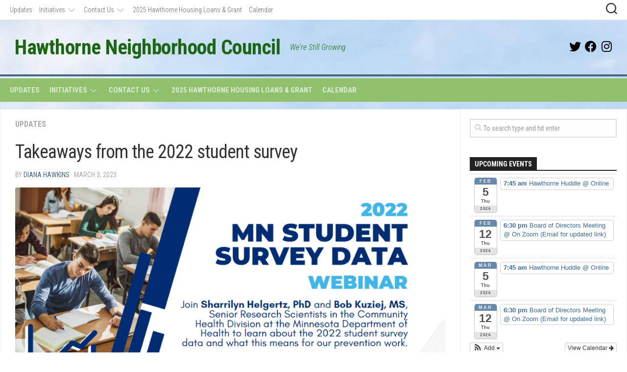

--- FILE ---
content_type: text/html; charset=UTF-8
request_url: https://hawthorneneighborhoodcouncil.org/2023/03/takeaways-from-the-2022-student-survey/
body_size: 14861
content:
<!DOCTYPE html> 
<html class="no-js" lang="en-US">

<head>
	<meta charset="UTF-8">
	<meta name="viewport" content="width=device-width, initial-scale=1.0">
	<link rel="profile" href="https://gmpg.org/xfn/11">
		
	<title>Takeaways from the 2022 student survey &#8211; Hawthorne Neighborhood Council</title>
<meta name='robots' content='max-image-preview:large' />
<script>document.documentElement.className = document.documentElement.className.replace("no-js","js");</script>
<link rel='dns-prefetch' href='//fonts.googleapis.com' />
<link rel="alternate" type="application/rss+xml" title="Hawthorne Neighborhood Council &raquo; Feed" href="https://hawthorneneighborhoodcouncil.org/feed/" />
<link rel="alternate" type="application/rss+xml" title="Hawthorne Neighborhood Council &raquo; Comments Feed" href="https://hawthorneneighborhoodcouncil.org/comments/feed/" />
<link rel="alternate" title="oEmbed (JSON)" type="application/json+oembed" href="https://hawthorneneighborhoodcouncil.org/wp-json/oembed/1.0/embed?url=https%3A%2F%2Fhawthorneneighborhoodcouncil.org%2F2023%2F03%2Ftakeaways-from-the-2022-student-survey%2F" />
<link rel="alternate" title="oEmbed (XML)" type="text/xml+oembed" href="https://hawthorneneighborhoodcouncil.org/wp-json/oembed/1.0/embed?url=https%3A%2F%2Fhawthorneneighborhoodcouncil.org%2F2023%2F03%2Ftakeaways-from-the-2022-student-survey%2F&#038;format=xml" />
<style id='wp-img-auto-sizes-contain-inline-css' type='text/css'>
img:is([sizes=auto i],[sizes^="auto," i]){contain-intrinsic-size:3000px 1500px}
/*# sourceURL=wp-img-auto-sizes-contain-inline-css */
</style>
<link rel='stylesheet' id='ai1ec_style-css' href='//hawthorneneighborhoodcouncil.org/wp-content/plugins/all-in-one-event-calendar/cache/bfb35c5b_ai1ec_parsed_css.css?ver=3.0.0' type='text/css' media='all' />
<style id='wp-emoji-styles-inline-css' type='text/css'>

	img.wp-smiley, img.emoji {
		display: inline !important;
		border: none !important;
		box-shadow: none !important;
		height: 1em !important;
		width: 1em !important;
		margin: 0 0.07em !important;
		vertical-align: -0.1em !important;
		background: none !important;
		padding: 0 !important;
	}
/*# sourceURL=wp-emoji-styles-inline-css */
</style>
<link rel='stylesheet' id='wp-block-library-css' href='https://hawthorneneighborhoodcouncil.org/wp-includes/css/dist/block-library/style.min.css?ver=6.9' type='text/css' media='all' />
<style id='wp-block-image-inline-css' type='text/css'>
.wp-block-image>a,.wp-block-image>figure>a{display:inline-block}.wp-block-image img{box-sizing:border-box;height:auto;max-width:100%;vertical-align:bottom}@media not (prefers-reduced-motion){.wp-block-image img.hide{visibility:hidden}.wp-block-image img.show{animation:show-content-image .4s}}.wp-block-image[style*=border-radius] img,.wp-block-image[style*=border-radius]>a{border-radius:inherit}.wp-block-image.has-custom-border img{box-sizing:border-box}.wp-block-image.aligncenter{text-align:center}.wp-block-image.alignfull>a,.wp-block-image.alignwide>a{width:100%}.wp-block-image.alignfull img,.wp-block-image.alignwide img{height:auto;width:100%}.wp-block-image .aligncenter,.wp-block-image .alignleft,.wp-block-image .alignright,.wp-block-image.aligncenter,.wp-block-image.alignleft,.wp-block-image.alignright{display:table}.wp-block-image .aligncenter>figcaption,.wp-block-image .alignleft>figcaption,.wp-block-image .alignright>figcaption,.wp-block-image.aligncenter>figcaption,.wp-block-image.alignleft>figcaption,.wp-block-image.alignright>figcaption{caption-side:bottom;display:table-caption}.wp-block-image .alignleft{float:left;margin:.5em 1em .5em 0}.wp-block-image .alignright{float:right;margin:.5em 0 .5em 1em}.wp-block-image .aligncenter{margin-left:auto;margin-right:auto}.wp-block-image :where(figcaption){margin-bottom:1em;margin-top:.5em}.wp-block-image.is-style-circle-mask img{border-radius:9999px}@supports ((-webkit-mask-image:none) or (mask-image:none)) or (-webkit-mask-image:none){.wp-block-image.is-style-circle-mask img{border-radius:0;-webkit-mask-image:url('data:image/svg+xml;utf8,<svg viewBox="0 0 100 100" xmlns="http://www.w3.org/2000/svg"><circle cx="50" cy="50" r="50"/></svg>');mask-image:url('data:image/svg+xml;utf8,<svg viewBox="0 0 100 100" xmlns="http://www.w3.org/2000/svg"><circle cx="50" cy="50" r="50"/></svg>');mask-mode:alpha;-webkit-mask-position:center;mask-position:center;-webkit-mask-repeat:no-repeat;mask-repeat:no-repeat;-webkit-mask-size:contain;mask-size:contain}}:root :where(.wp-block-image.is-style-rounded img,.wp-block-image .is-style-rounded img){border-radius:9999px}.wp-block-image figure{margin:0}.wp-lightbox-container{display:flex;flex-direction:column;position:relative}.wp-lightbox-container img{cursor:zoom-in}.wp-lightbox-container img:hover+button{opacity:1}.wp-lightbox-container button{align-items:center;backdrop-filter:blur(16px) saturate(180%);background-color:#5a5a5a40;border:none;border-radius:4px;cursor:zoom-in;display:flex;height:20px;justify-content:center;opacity:0;padding:0;position:absolute;right:16px;text-align:center;top:16px;width:20px;z-index:100}@media not (prefers-reduced-motion){.wp-lightbox-container button{transition:opacity .2s ease}}.wp-lightbox-container button:focus-visible{outline:3px auto #5a5a5a40;outline:3px auto -webkit-focus-ring-color;outline-offset:3px}.wp-lightbox-container button:hover{cursor:pointer;opacity:1}.wp-lightbox-container button:focus{opacity:1}.wp-lightbox-container button:focus,.wp-lightbox-container button:hover,.wp-lightbox-container button:not(:hover):not(:active):not(.has-background){background-color:#5a5a5a40;border:none}.wp-lightbox-overlay{box-sizing:border-box;cursor:zoom-out;height:100vh;left:0;overflow:hidden;position:fixed;top:0;visibility:hidden;width:100%;z-index:100000}.wp-lightbox-overlay .close-button{align-items:center;cursor:pointer;display:flex;justify-content:center;min-height:40px;min-width:40px;padding:0;position:absolute;right:calc(env(safe-area-inset-right) + 16px);top:calc(env(safe-area-inset-top) + 16px);z-index:5000000}.wp-lightbox-overlay .close-button:focus,.wp-lightbox-overlay .close-button:hover,.wp-lightbox-overlay .close-button:not(:hover):not(:active):not(.has-background){background:none;border:none}.wp-lightbox-overlay .lightbox-image-container{height:var(--wp--lightbox-container-height);left:50%;overflow:hidden;position:absolute;top:50%;transform:translate(-50%,-50%);transform-origin:top left;width:var(--wp--lightbox-container-width);z-index:9999999999}.wp-lightbox-overlay .wp-block-image{align-items:center;box-sizing:border-box;display:flex;height:100%;justify-content:center;margin:0;position:relative;transform-origin:0 0;width:100%;z-index:3000000}.wp-lightbox-overlay .wp-block-image img{height:var(--wp--lightbox-image-height);min-height:var(--wp--lightbox-image-height);min-width:var(--wp--lightbox-image-width);width:var(--wp--lightbox-image-width)}.wp-lightbox-overlay .wp-block-image figcaption{display:none}.wp-lightbox-overlay button{background:none;border:none}.wp-lightbox-overlay .scrim{background-color:#fff;height:100%;opacity:.9;position:absolute;width:100%;z-index:2000000}.wp-lightbox-overlay.active{visibility:visible}@media not (prefers-reduced-motion){.wp-lightbox-overlay.active{animation:turn-on-visibility .25s both}.wp-lightbox-overlay.active img{animation:turn-on-visibility .35s both}.wp-lightbox-overlay.show-closing-animation:not(.active){animation:turn-off-visibility .35s both}.wp-lightbox-overlay.show-closing-animation:not(.active) img{animation:turn-off-visibility .25s both}.wp-lightbox-overlay.zoom.active{animation:none;opacity:1;visibility:visible}.wp-lightbox-overlay.zoom.active .lightbox-image-container{animation:lightbox-zoom-in .4s}.wp-lightbox-overlay.zoom.active .lightbox-image-container img{animation:none}.wp-lightbox-overlay.zoom.active .scrim{animation:turn-on-visibility .4s forwards}.wp-lightbox-overlay.zoom.show-closing-animation:not(.active){animation:none}.wp-lightbox-overlay.zoom.show-closing-animation:not(.active) .lightbox-image-container{animation:lightbox-zoom-out .4s}.wp-lightbox-overlay.zoom.show-closing-animation:not(.active) .lightbox-image-container img{animation:none}.wp-lightbox-overlay.zoom.show-closing-animation:not(.active) .scrim{animation:turn-off-visibility .4s forwards}}@keyframes show-content-image{0%{visibility:hidden}99%{visibility:hidden}to{visibility:visible}}@keyframes turn-on-visibility{0%{opacity:0}to{opacity:1}}@keyframes turn-off-visibility{0%{opacity:1;visibility:visible}99%{opacity:0;visibility:visible}to{opacity:0;visibility:hidden}}@keyframes lightbox-zoom-in{0%{transform:translate(calc((-100vw + var(--wp--lightbox-scrollbar-width))/2 + var(--wp--lightbox-initial-left-position)),calc(-50vh + var(--wp--lightbox-initial-top-position))) scale(var(--wp--lightbox-scale))}to{transform:translate(-50%,-50%) scale(1)}}@keyframes lightbox-zoom-out{0%{transform:translate(-50%,-50%) scale(1);visibility:visible}99%{visibility:visible}to{transform:translate(calc((-100vw + var(--wp--lightbox-scrollbar-width))/2 + var(--wp--lightbox-initial-left-position)),calc(-50vh + var(--wp--lightbox-initial-top-position))) scale(var(--wp--lightbox-scale));visibility:hidden}}
/*# sourceURL=https://hawthorneneighborhoodcouncil.org/wp-includes/blocks/image/style.min.css */
</style>
<style id='wp-block-paragraph-inline-css' type='text/css'>
.is-small-text{font-size:.875em}.is-regular-text{font-size:1em}.is-large-text{font-size:2.25em}.is-larger-text{font-size:3em}.has-drop-cap:not(:focus):first-letter{float:left;font-size:8.4em;font-style:normal;font-weight:100;line-height:.68;margin:.05em .1em 0 0;text-transform:uppercase}body.rtl .has-drop-cap:not(:focus):first-letter{float:none;margin-left:.1em}p.has-drop-cap.has-background{overflow:hidden}:root :where(p.has-background){padding:1.25em 2.375em}:where(p.has-text-color:not(.has-link-color)) a{color:inherit}p.has-text-align-left[style*="writing-mode:vertical-lr"],p.has-text-align-right[style*="writing-mode:vertical-rl"]{rotate:180deg}
/*# sourceURL=https://hawthorneneighborhoodcouncil.org/wp-includes/blocks/paragraph/style.min.css */
</style>
<style id='global-styles-inline-css' type='text/css'>
:root{--wp--preset--aspect-ratio--square: 1;--wp--preset--aspect-ratio--4-3: 4/3;--wp--preset--aspect-ratio--3-4: 3/4;--wp--preset--aspect-ratio--3-2: 3/2;--wp--preset--aspect-ratio--2-3: 2/3;--wp--preset--aspect-ratio--16-9: 16/9;--wp--preset--aspect-ratio--9-16: 9/16;--wp--preset--color--black: #000000;--wp--preset--color--cyan-bluish-gray: #abb8c3;--wp--preset--color--white: #ffffff;--wp--preset--color--pale-pink: #f78da7;--wp--preset--color--vivid-red: #cf2e2e;--wp--preset--color--luminous-vivid-orange: #ff6900;--wp--preset--color--luminous-vivid-amber: #fcb900;--wp--preset--color--light-green-cyan: #7bdcb5;--wp--preset--color--vivid-green-cyan: #00d084;--wp--preset--color--pale-cyan-blue: #8ed1fc;--wp--preset--color--vivid-cyan-blue: #0693e3;--wp--preset--color--vivid-purple: #9b51e0;--wp--preset--gradient--vivid-cyan-blue-to-vivid-purple: linear-gradient(135deg,rgb(6,147,227) 0%,rgb(155,81,224) 100%);--wp--preset--gradient--light-green-cyan-to-vivid-green-cyan: linear-gradient(135deg,rgb(122,220,180) 0%,rgb(0,208,130) 100%);--wp--preset--gradient--luminous-vivid-amber-to-luminous-vivid-orange: linear-gradient(135deg,rgb(252,185,0) 0%,rgb(255,105,0) 100%);--wp--preset--gradient--luminous-vivid-orange-to-vivid-red: linear-gradient(135deg,rgb(255,105,0) 0%,rgb(207,46,46) 100%);--wp--preset--gradient--very-light-gray-to-cyan-bluish-gray: linear-gradient(135deg,rgb(238,238,238) 0%,rgb(169,184,195) 100%);--wp--preset--gradient--cool-to-warm-spectrum: linear-gradient(135deg,rgb(74,234,220) 0%,rgb(151,120,209) 20%,rgb(207,42,186) 40%,rgb(238,44,130) 60%,rgb(251,105,98) 80%,rgb(254,248,76) 100%);--wp--preset--gradient--blush-light-purple: linear-gradient(135deg,rgb(255,206,236) 0%,rgb(152,150,240) 100%);--wp--preset--gradient--blush-bordeaux: linear-gradient(135deg,rgb(254,205,165) 0%,rgb(254,45,45) 50%,rgb(107,0,62) 100%);--wp--preset--gradient--luminous-dusk: linear-gradient(135deg,rgb(255,203,112) 0%,rgb(199,81,192) 50%,rgb(65,88,208) 100%);--wp--preset--gradient--pale-ocean: linear-gradient(135deg,rgb(255,245,203) 0%,rgb(182,227,212) 50%,rgb(51,167,181) 100%);--wp--preset--gradient--electric-grass: linear-gradient(135deg,rgb(202,248,128) 0%,rgb(113,206,126) 100%);--wp--preset--gradient--midnight: linear-gradient(135deg,rgb(2,3,129) 0%,rgb(40,116,252) 100%);--wp--preset--font-size--small: 13px;--wp--preset--font-size--medium: 20px;--wp--preset--font-size--large: 36px;--wp--preset--font-size--x-large: 42px;--wp--preset--spacing--20: 0.44rem;--wp--preset--spacing--30: 0.67rem;--wp--preset--spacing--40: 1rem;--wp--preset--spacing--50: 1.5rem;--wp--preset--spacing--60: 2.25rem;--wp--preset--spacing--70: 3.38rem;--wp--preset--spacing--80: 5.06rem;--wp--preset--shadow--natural: 6px 6px 9px rgba(0, 0, 0, 0.2);--wp--preset--shadow--deep: 12px 12px 50px rgba(0, 0, 0, 0.4);--wp--preset--shadow--sharp: 6px 6px 0px rgba(0, 0, 0, 0.2);--wp--preset--shadow--outlined: 6px 6px 0px -3px rgb(255, 255, 255), 6px 6px rgb(0, 0, 0);--wp--preset--shadow--crisp: 6px 6px 0px rgb(0, 0, 0);}:where(.is-layout-flex){gap: 0.5em;}:where(.is-layout-grid){gap: 0.5em;}body .is-layout-flex{display: flex;}.is-layout-flex{flex-wrap: wrap;align-items: center;}.is-layout-flex > :is(*, div){margin: 0;}body .is-layout-grid{display: grid;}.is-layout-grid > :is(*, div){margin: 0;}:where(.wp-block-columns.is-layout-flex){gap: 2em;}:where(.wp-block-columns.is-layout-grid){gap: 2em;}:where(.wp-block-post-template.is-layout-flex){gap: 1.25em;}:where(.wp-block-post-template.is-layout-grid){gap: 1.25em;}.has-black-color{color: var(--wp--preset--color--black) !important;}.has-cyan-bluish-gray-color{color: var(--wp--preset--color--cyan-bluish-gray) !important;}.has-white-color{color: var(--wp--preset--color--white) !important;}.has-pale-pink-color{color: var(--wp--preset--color--pale-pink) !important;}.has-vivid-red-color{color: var(--wp--preset--color--vivid-red) !important;}.has-luminous-vivid-orange-color{color: var(--wp--preset--color--luminous-vivid-orange) !important;}.has-luminous-vivid-amber-color{color: var(--wp--preset--color--luminous-vivid-amber) !important;}.has-light-green-cyan-color{color: var(--wp--preset--color--light-green-cyan) !important;}.has-vivid-green-cyan-color{color: var(--wp--preset--color--vivid-green-cyan) !important;}.has-pale-cyan-blue-color{color: var(--wp--preset--color--pale-cyan-blue) !important;}.has-vivid-cyan-blue-color{color: var(--wp--preset--color--vivid-cyan-blue) !important;}.has-vivid-purple-color{color: var(--wp--preset--color--vivid-purple) !important;}.has-black-background-color{background-color: var(--wp--preset--color--black) !important;}.has-cyan-bluish-gray-background-color{background-color: var(--wp--preset--color--cyan-bluish-gray) !important;}.has-white-background-color{background-color: var(--wp--preset--color--white) !important;}.has-pale-pink-background-color{background-color: var(--wp--preset--color--pale-pink) !important;}.has-vivid-red-background-color{background-color: var(--wp--preset--color--vivid-red) !important;}.has-luminous-vivid-orange-background-color{background-color: var(--wp--preset--color--luminous-vivid-orange) !important;}.has-luminous-vivid-amber-background-color{background-color: var(--wp--preset--color--luminous-vivid-amber) !important;}.has-light-green-cyan-background-color{background-color: var(--wp--preset--color--light-green-cyan) !important;}.has-vivid-green-cyan-background-color{background-color: var(--wp--preset--color--vivid-green-cyan) !important;}.has-pale-cyan-blue-background-color{background-color: var(--wp--preset--color--pale-cyan-blue) !important;}.has-vivid-cyan-blue-background-color{background-color: var(--wp--preset--color--vivid-cyan-blue) !important;}.has-vivid-purple-background-color{background-color: var(--wp--preset--color--vivid-purple) !important;}.has-black-border-color{border-color: var(--wp--preset--color--black) !important;}.has-cyan-bluish-gray-border-color{border-color: var(--wp--preset--color--cyan-bluish-gray) !important;}.has-white-border-color{border-color: var(--wp--preset--color--white) !important;}.has-pale-pink-border-color{border-color: var(--wp--preset--color--pale-pink) !important;}.has-vivid-red-border-color{border-color: var(--wp--preset--color--vivid-red) !important;}.has-luminous-vivid-orange-border-color{border-color: var(--wp--preset--color--luminous-vivid-orange) !important;}.has-luminous-vivid-amber-border-color{border-color: var(--wp--preset--color--luminous-vivid-amber) !important;}.has-light-green-cyan-border-color{border-color: var(--wp--preset--color--light-green-cyan) !important;}.has-vivid-green-cyan-border-color{border-color: var(--wp--preset--color--vivid-green-cyan) !important;}.has-pale-cyan-blue-border-color{border-color: var(--wp--preset--color--pale-cyan-blue) !important;}.has-vivid-cyan-blue-border-color{border-color: var(--wp--preset--color--vivid-cyan-blue) !important;}.has-vivid-purple-border-color{border-color: var(--wp--preset--color--vivid-purple) !important;}.has-vivid-cyan-blue-to-vivid-purple-gradient-background{background: var(--wp--preset--gradient--vivid-cyan-blue-to-vivid-purple) !important;}.has-light-green-cyan-to-vivid-green-cyan-gradient-background{background: var(--wp--preset--gradient--light-green-cyan-to-vivid-green-cyan) !important;}.has-luminous-vivid-amber-to-luminous-vivid-orange-gradient-background{background: var(--wp--preset--gradient--luminous-vivid-amber-to-luminous-vivid-orange) !important;}.has-luminous-vivid-orange-to-vivid-red-gradient-background{background: var(--wp--preset--gradient--luminous-vivid-orange-to-vivid-red) !important;}.has-very-light-gray-to-cyan-bluish-gray-gradient-background{background: var(--wp--preset--gradient--very-light-gray-to-cyan-bluish-gray) !important;}.has-cool-to-warm-spectrum-gradient-background{background: var(--wp--preset--gradient--cool-to-warm-spectrum) !important;}.has-blush-light-purple-gradient-background{background: var(--wp--preset--gradient--blush-light-purple) !important;}.has-blush-bordeaux-gradient-background{background: var(--wp--preset--gradient--blush-bordeaux) !important;}.has-luminous-dusk-gradient-background{background: var(--wp--preset--gradient--luminous-dusk) !important;}.has-pale-ocean-gradient-background{background: var(--wp--preset--gradient--pale-ocean) !important;}.has-electric-grass-gradient-background{background: var(--wp--preset--gradient--electric-grass) !important;}.has-midnight-gradient-background{background: var(--wp--preset--gradient--midnight) !important;}.has-small-font-size{font-size: var(--wp--preset--font-size--small) !important;}.has-medium-font-size{font-size: var(--wp--preset--font-size--medium) !important;}.has-large-font-size{font-size: var(--wp--preset--font-size--large) !important;}.has-x-large-font-size{font-size: var(--wp--preset--font-size--x-large) !important;}
/*# sourceURL=global-styles-inline-css */
</style>

<style id='classic-theme-styles-inline-css' type='text/css'>
/*! This file is auto-generated */
.wp-block-button__link{color:#fff;background-color:#32373c;border-radius:9999px;box-shadow:none;text-decoration:none;padding:calc(.667em + 2px) calc(1.333em + 2px);font-size:1.125em}.wp-block-file__button{background:#32373c;color:#fff;text-decoration:none}
/*# sourceURL=/wp-includes/css/classic-themes.min.css */
</style>
<link rel='stylesheet' id='wp-components-css' href='https://hawthorneneighborhoodcouncil.org/wp-includes/css/dist/components/style.min.css?ver=6.9' type='text/css' media='all' />
<link rel='stylesheet' id='wp-preferences-css' href='https://hawthorneneighborhoodcouncil.org/wp-includes/css/dist/preferences/style.min.css?ver=6.9' type='text/css' media='all' />
<link rel='stylesheet' id='wp-block-editor-css' href='https://hawthorneneighborhoodcouncil.org/wp-includes/css/dist/block-editor/style.min.css?ver=6.9' type='text/css' media='all' />
<link rel='stylesheet' id='popup-maker-block-library-style-css' href='https://hawthorneneighborhoodcouncil.org/wp-content/plugins/popup-maker/dist/packages/block-library-style.css?ver=dbea705cfafe089d65f1' type='text/css' media='all' />
<link rel='stylesheet' id='kontrast-style-css' href='https://hawthorneneighborhoodcouncil.org/wp-content/themes/kontrast/style.css?ver=6.9' type='text/css' media='all' />
<style id='kontrast-style-inline-css' type='text/css'>
body { font-family: "Roboto Condensed", Arial, sans-serif; }
.sidebar .widget { padding-left: 20px; padding-right: 20px; padding-top: 20px; }

::selection { background-color: #456581; }
::-moz-selection { background-color: #456581; }

a,
.themeform label .required,
.toggle-search:hover, 
.toggle-search.active,
.post-hover:hover .post-title a,
.post-title a:hover,
.post-nav li a:hover span,
.post-nav li a:hover i,
.sidebar.dark .post-nav li a:hover i,
.sidebar.dark .post-nav li a:hover span,
.content .post-nav li a:hover i,
.post-related a:hover,
.widget a:hover,
.widget_rss ul li a,
.widget_calendar a,
.alx-tabs-nav li.active a,
.alx-tab .tab-item-category a,
.alx-posts .post-item-category a,
.alx-tab li:hover .tab-item-title a,
.alx-tab li:hover .tab-item-comment a,
.alx-posts li:hover .post-item-title a,
.dark .widget a:hover,
.dark .widget_rss ul li a,
.dark .widget_calendar a,
.dark .alx-tab .tab-item-category a,
.dark .alx-posts .post-item-category a,
.dark .alx-tab li:hover .tab-item-title a,
.dark .alx-tab li:hover .tab-item-comment a,
.dark .alx-posts li:hover .post-item-title a,
.comment-tabs li.active a,
.comment-awaiting-moderation,
.child-menu a:hover,
.child-menu .current_page_item > a,
.light-sidebar .child-menu a:hover,
.light-sidebar .child-menu .current_page_item > a,
.wp-pagenavi a { color: #456581; }

.themeform input[type="button"],
.themeform input[type="reset"],
.themeform input[type="submit"],
.themeform button[type="button"],
.themeform button[type="reset"],
.themeform button[type="submit"],
.sidebar-toggle,
#flexslider-featured .flex-control-nav li a.flex-active,
.post-tags a:hover,

.widget_calendar caption,
.dark .widget_calendar caption,
.author-bio .bio-avatar:after,
.commentlist li.bypostauthor > .comment-body:after,
.commentlist li.comment-author-admin > .comment-body:after,
.jp-play-bar,
.jp-volume-bar-value { background-color: #456581; }

#header .container-inner > .pad,
.post-format .format-container { border-color: #456581; }

.alx-tabs-nav li.active a,
.dark .alx-tabs-nav li.active a,
.comment-tabs li.active a,
.wp-pagenavi a:hover,
.wp-pagenavi a:active,
.wp-pagenavi span.current { border-bottom-color: #456581!important; }				
				

#nav-header-nav.nav-menu:not(.mobile),
#nav-header-nav.nav-menu.mobile { background-color: #8fc06c; }
#nav-header-nav.nav-menu:not(.mobile) .menu ul { background: #8fc06c; }
#nav-header-nav.nav-menu:not(.mobile) .menu ul:after { border-bottom-color: transparent; }
#nav-header-nav.nav-menu:not(.mobile) .menu ul ul:after { border-right-color: #8fc06c; }		
				

#wrap-nav-footer,
#footer .nav-menu.mobile,
#footer .nav-menu:not(.mobile) .menu ul,
#footer-bottom #back-to-top { background-color: #456581; }
#footer .nav-menu:not(.mobile) .menu ul:after { border-top-color: #456581; }
#footer .nav-menu:not(.mobile) .menu ul ul:after { border-right-color: #456581; }		
				
#footer-bottom { background-color: #8fc06c; }
img { -webkit-border-radius: 3px; border-radius: 3px; }
.site-title a, .site-description { color: #1d6616; }

/*# sourceURL=kontrast-style-inline-css */
</style>
<link rel='stylesheet' id='kontrast-responsive-css' href='https://hawthorneneighborhoodcouncil.org/wp-content/themes/kontrast/responsive.css?ver=6.9' type='text/css' media='all' />
<link rel='stylesheet' id='kontrast-font-awesome-css' href='https://hawthorneneighborhoodcouncil.org/wp-content/themes/kontrast/fonts/all.min.css?ver=6.9' type='text/css' media='all' />
<link rel='stylesheet' id='roboto-condensed-css' href='//fonts.googleapis.com/css?family=Roboto+Condensed%3A400%2C300italic%2C300%2C400italic%2C700&#038;subset=latin%2Clatin-ext&#038;ver=6.9' type='text/css' media='all' />
<script type="text/javascript" src="https://hawthorneneighborhoodcouncil.org/wp-includes/js/jquery/jquery.min.js?ver=3.7.1" id="jquery-core-js"></script>
<script type="text/javascript" src="https://hawthorneneighborhoodcouncil.org/wp-includes/js/jquery/jquery-migrate.min.js?ver=3.4.1" id="jquery-migrate-js"></script>
<script type="text/javascript" src="https://hawthorneneighborhoodcouncil.org/wp-content/themes/kontrast/js/jquery.flexslider.min.js?ver=6.9" id="kontrast-flexslider-js"></script>
<link rel="https://api.w.org/" href="https://hawthorneneighborhoodcouncil.org/wp-json/" /><link rel="alternate" title="JSON" type="application/json" href="https://hawthorneneighborhoodcouncil.org/wp-json/wp/v2/posts/5311" /><link rel="EditURI" type="application/rsd+xml" title="RSD" href="https://hawthorneneighborhoodcouncil.org/xmlrpc.php?rsd" />
<meta name="generator" content="WordPress 6.9" />
<link rel="canonical" href="https://hawthorneneighborhoodcouncil.org/2023/03/takeaways-from-the-2022-student-survey/" />
<link rel='shortlink' href='https://hawthorneneighborhoodcouncil.org/?p=5311' />
<style type="text/css" id="custom-background-css">
body.custom-background { background-image: url("https://hawthorneneighborhoodcouncil.org/wp-content/uploads/2020/05/GNG-View-from-Water-2019-High-Res-scaled.jpg"); background-position: center center; background-size: cover; background-repeat: no-repeat; background-attachment: scroll; }
</style>
	<link rel="icon" href="https://hawthorneneighborhoodcouncil.org/wp-content/uploads/2018/01/cropped-square-Hawthorne-Logo-1-32x32.jpeg" sizes="32x32" />
<link rel="icon" href="https://hawthorneneighborhoodcouncil.org/wp-content/uploads/2018/01/cropped-square-Hawthorne-Logo-1-192x192.jpeg" sizes="192x192" />
<link rel="apple-touch-icon" href="https://hawthorneneighborhoodcouncil.org/wp-content/uploads/2018/01/cropped-square-Hawthorne-Logo-1-180x180.jpeg" />
<meta name="msapplication-TileImage" content="https://hawthorneneighborhoodcouncil.org/wp-content/uploads/2018/01/cropped-square-Hawthorne-Logo-1-270x270.jpeg" />
<style id="kirki-inline-styles"></style></head>

<body class="wp-singular post-template-default single single-post postid-5311 single-format-standard custom-background wp-theme-kontrast col-2cl full-width light-sidebar topbar-enabled mobile-menu mobile-sidebar-hide-s2">


<a class="skip-link screen-reader-text" href="#page">Skip to content</a>

<div id="wrapper">

	<header id="header">
		
					<div id="wrap-nav-mobile" class="wrap-nav">
						<nav id="nav-mobile-nav" class="main-navigation nav-menu">
			<button class="menu-toggle" aria-controls="primary-menu" aria-expanded="false">
				<span class="screen-reader-text">Expand Menu</span><div class="menu-toggle-icon"><span></span><span></span><span></span></div>			</button>
			<div class="menu-hawthorne-neighborhood-council-container"><ul id="nav-mobile" class="menu"><li id="menu-item-5760" class="menu-item menu-item-type-post_type menu-item-object-page current_page_parent menu-item-5760"><span class="menu-item-wrapper"><a href="https://hawthorneneighborhoodcouncil.org/updates/"><span class="screen-reader-text">Current Page Parent </span>Updates</a></span></li>
<li id="menu-item-5753" class="menu-item menu-item-type-custom menu-item-object-custom menu-item-has-children menu-item-5753"><span class="menu-item-wrapper has-arrow"><a href="#">Initiatives</a><button onClick="alxMediaMenu.toggleItem(this)"><span class="screen-reader-text">Toggle Child Menu</span><svg class="svg-icon" aria-hidden="true" role="img" focusable="false" xmlns="http://www.w3.org/2000/svg" width="14" height="8" viewBox="0 0 20 12"><polygon fill="" fill-rule="evenodd" points="1319.899 365.778 1327.678 358 1329.799 360.121 1319.899 370.021 1310 360.121 1312.121 358" transform="translate(-1310 -358)"></polygon></svg></button></span>
<ul class="sub-menu">
	<li id="menu-item-5427" class="menu-item menu-item-type-post_type menu-item-object-page menu-item-5427"><span class="menu-item-wrapper"><a href="https://hawthorneneighborhoodcouncil.org/big-brother-big-sister/">Big Brother Big Sister</a></span></li>
	<li id="menu-item-5426" class="menu-item menu-item-type-post_type menu-item-object-page menu-item-5426"><span class="menu-item-wrapper"><a href="https://hawthorneneighborhoodcouncil.org/hue-man/">Hue-Man</a></span></li>
	<li id="menu-item-5429" class="menu-item menu-item-type-post_type menu-item-object-page menu-item-5429"><span class="menu-item-wrapper"><a href="https://hawthorneneighborhoodcouncil.org/north-side-urban-coalition/">North Side Urban Coalition</a></span></li>
	<li id="menu-item-5919" class="menu-item menu-item-type-taxonomy menu-item-object-category menu-item-5919"><span class="menu-item-wrapper"><a href="https://hawthorneneighborhoodcouncil.org/category/hawthorne-huddle/">Hawthorne Huddle</a></span></li>
	<li id="menu-item-5761" class="menu-item menu-item-type-post_type menu-item-object-page menu-item-5761"><span class="menu-item-wrapper"><a href="https://hawthorneneighborhoodcouncil.org/afro-latino-news/">Afro Latino News</a></span></li>
</ul>
</li>
<li id="menu-item-5750" class="menu-item menu-item-type-post_type menu-item-object-page menu-item-has-children menu-item-5750"><span class="menu-item-wrapper has-arrow"><a href="https://hawthorneneighborhoodcouncil.org/contact-us/">Contact Us</a><button onClick="alxMediaMenu.toggleItem(this)"><span class="screen-reader-text">Toggle Child Menu</span><svg class="svg-icon" aria-hidden="true" role="img" focusable="false" xmlns="http://www.w3.org/2000/svg" width="14" height="8" viewBox="0 0 20 12"><polygon fill="" fill-rule="evenodd" points="1319.899 365.778 1327.678 358 1329.799 360.121 1319.899 370.021 1310 360.121 1312.121 358" transform="translate(-1310 -358)"></polygon></svg></button></span>
<ul class="sub-menu">
	<li id="menu-item-6359" class="menu-item menu-item-type-post_type menu-item-object-page menu-item-6359"><span class="menu-item-wrapper"><a href="https://hawthorneneighborhoodcouncil.org/bylaws-and-grievance-policy/">Bylaws and Grievance Policy</a></span></li>
	<li id="menu-item-5751" class="menu-item menu-item-type-post_type menu-item-object-page menu-item-5751"><span class="menu-item-wrapper"><a href="https://hawthorneneighborhoodcouncil.org/contact-us/board/">Board Members</a></span></li>
	<li id="menu-item-5752" class="menu-item menu-item-type-post_type menu-item-object-page menu-item-5752"><span class="menu-item-wrapper"><a href="https://hawthorneneighborhoodcouncil.org/contact-us/staff/">Staff</a></span></li>
</ul>
</li>
<li id="menu-item-5430" class="menu-item menu-item-type-post_type menu-item-object-page menu-item-5430"><span class="menu-item-wrapper"><a href="https://hawthorneneighborhoodcouncil.org/hawthorne-housing/">2025 Hawthorne Housing Loans &amp; Grant</a></span></li>
<li id="menu-item-5774" class="menu-item menu-item-type-post_type menu-item-object-page menu-item-5774"><span class="menu-item-wrapper"><a href="https://hawthorneneighborhoodcouncil.org/calendar/">Calendar</a></span></li>
</ul></div>		</nav>
						
									<div class="container-inner">
						<button class="toggle-search">
							<svg class="svg-icon" id="svg-search" aria-hidden="true" role="img" focusable="false" xmlns="http://www.w3.org/2000/svg" width="23" height="23" viewBox="0 0 23 23"><path d="M38.710696,48.0601792 L43,52.3494831 L41.3494831,54 L37.0601792,49.710696 C35.2632422,51.1481185 32.9839107,52.0076499 30.5038249,52.0076499 C24.7027226,52.0076499 20,47.3049272 20,41.5038249 C20,35.7027226 24.7027226,31 30.5038249,31 C36.3049272,31 41.0076499,35.7027226 41.0076499,41.5038249 C41.0076499,43.9839107 40.1481185,46.2632422 38.710696,48.0601792 Z M36.3875844,47.1716785 C37.8030221,45.7026647 38.6734666,43.7048964 38.6734666,41.5038249 C38.6734666,36.9918565 35.0157934,33.3341833 30.5038249,33.3341833 C25.9918565,33.3341833 22.3341833,36.9918565 22.3341833,41.5038249 C22.3341833,46.0157934 25.9918565,49.6734666 30.5038249,49.6734666 C32.7048964,49.6734666 34.7026647,48.8030221 36.1716785,47.3875844 C36.2023931,47.347638 36.2360451,47.3092237 36.2726343,47.2726343 C36.3092237,47.2360451 36.347638,47.2023931 36.3875844,47.1716785 Z" transform="translate(-20 -31)"></path></svg>
							<svg class="svg-icon" id="svg-close" aria-hidden="true" role="img" focusable="false" xmlns="http://www.w3.org/2000/svg" width="23" height="23" viewBox="0 0 16 16"><polygon fill="" fill-rule="evenodd" points="6.852 7.649 .399 1.195 1.445 .149 7.899 6.602 14.352 .149 15.399 1.195 8.945 7.649 15.399 14.102 14.352 15.149 7.899 8.695 1.445 15.149 .399 14.102"></polygon></svg>
						</button>
						<div class="search-expand">
							<div class="search-expand-inner">
								<form method="get" class="searchform themeform" action="https://hawthorneneighborhoodcouncil.org/">
	<div>
		<input type="text" class="search" name="s" onblur="if(this.value=='')this.value='To search type and hit enter';" onfocus="if(this.value=='To search type and hit enter')this.value='';" value="To search type and hit enter" />
	</div>
</form>							</div>
						</div>
					</div>
							</div>
				
					<div id="wrap-nav-topbar" class="wrap-nav">
						<nav id="nav-topbar-nav" class="main-navigation nav-menu">
			<button class="menu-toggle" aria-controls="primary-menu" aria-expanded="false">
				<span class="screen-reader-text">Expand Menu</span><div class="menu-toggle-icon"><span></span><span></span><span></span></div>			</button>
			<div class="menu-hawthorne-neighborhood-council-container"><ul id="nav-topbar" class="menu"><li class="menu-item menu-item-type-post_type menu-item-object-page current_page_parent menu-item-5760"><span class="menu-item-wrapper"><a href="https://hawthorneneighborhoodcouncil.org/updates/"><span class="screen-reader-text">Current Page Parent </span>Updates</a></span></li>
<li class="menu-item menu-item-type-custom menu-item-object-custom menu-item-has-children menu-item-5753"><span class="menu-item-wrapper has-arrow"><a href="#">Initiatives</a><button onClick="alxMediaMenu.toggleItem(this)"><span class="screen-reader-text">Toggle Child Menu</span><svg class="svg-icon" aria-hidden="true" role="img" focusable="false" xmlns="http://www.w3.org/2000/svg" width="14" height="8" viewBox="0 0 20 12"><polygon fill="" fill-rule="evenodd" points="1319.899 365.778 1327.678 358 1329.799 360.121 1319.899 370.021 1310 360.121 1312.121 358" transform="translate(-1310 -358)"></polygon></svg></button></span>
<ul class="sub-menu">
	<li class="menu-item menu-item-type-post_type menu-item-object-page menu-item-5427"><span class="menu-item-wrapper"><a href="https://hawthorneneighborhoodcouncil.org/big-brother-big-sister/">Big Brother Big Sister</a></span></li>
	<li class="menu-item menu-item-type-post_type menu-item-object-page menu-item-5426"><span class="menu-item-wrapper"><a href="https://hawthorneneighborhoodcouncil.org/hue-man/">Hue-Man</a></span></li>
	<li class="menu-item menu-item-type-post_type menu-item-object-page menu-item-5429"><span class="menu-item-wrapper"><a href="https://hawthorneneighborhoodcouncil.org/north-side-urban-coalition/">North Side Urban Coalition</a></span></li>
	<li class="menu-item menu-item-type-taxonomy menu-item-object-category menu-item-5919"><span class="menu-item-wrapper"><a href="https://hawthorneneighborhoodcouncil.org/category/hawthorne-huddle/">Hawthorne Huddle</a></span></li>
	<li class="menu-item menu-item-type-post_type menu-item-object-page menu-item-5761"><span class="menu-item-wrapper"><a href="https://hawthorneneighborhoodcouncil.org/afro-latino-news/">Afro Latino News</a></span></li>
</ul>
</li>
<li class="menu-item menu-item-type-post_type menu-item-object-page menu-item-has-children menu-item-5750"><span class="menu-item-wrapper has-arrow"><a href="https://hawthorneneighborhoodcouncil.org/contact-us/">Contact Us</a><button onClick="alxMediaMenu.toggleItem(this)"><span class="screen-reader-text">Toggle Child Menu</span><svg class="svg-icon" aria-hidden="true" role="img" focusable="false" xmlns="http://www.w3.org/2000/svg" width="14" height="8" viewBox="0 0 20 12"><polygon fill="" fill-rule="evenodd" points="1319.899 365.778 1327.678 358 1329.799 360.121 1319.899 370.021 1310 360.121 1312.121 358" transform="translate(-1310 -358)"></polygon></svg></button></span>
<ul class="sub-menu">
	<li class="menu-item menu-item-type-post_type menu-item-object-page menu-item-6359"><span class="menu-item-wrapper"><a href="https://hawthorneneighborhoodcouncil.org/bylaws-and-grievance-policy/">Bylaws and Grievance Policy</a></span></li>
	<li class="menu-item menu-item-type-post_type menu-item-object-page menu-item-5751"><span class="menu-item-wrapper"><a href="https://hawthorneneighborhoodcouncil.org/contact-us/board/">Board Members</a></span></li>
	<li class="menu-item menu-item-type-post_type menu-item-object-page menu-item-5752"><span class="menu-item-wrapper"><a href="https://hawthorneneighborhoodcouncil.org/contact-us/staff/">Staff</a></span></li>
</ul>
</li>
<li class="menu-item menu-item-type-post_type menu-item-object-page menu-item-5430"><span class="menu-item-wrapper"><a href="https://hawthorneneighborhoodcouncil.org/hawthorne-housing/">2025 Hawthorne Housing Loans &amp; Grant</a></span></li>
<li class="menu-item menu-item-type-post_type menu-item-object-page menu-item-5774"><span class="menu-item-wrapper"><a href="https://hawthorneneighborhoodcouncil.org/calendar/">Calendar</a></span></li>
</ul></div>		</nav>
						
									<div class="container-inner">
						<div class="search-trap-focus">
							<button class="toggle-search" data-target=".search-trap-focus">
								<svg class="svg-icon" id="svg-search" aria-hidden="true" role="img" focusable="false" xmlns="http://www.w3.org/2000/svg" width="23" height="23" viewBox="0 0 23 23"><path d="M38.710696,48.0601792 L43,52.3494831 L41.3494831,54 L37.0601792,49.710696 C35.2632422,51.1481185 32.9839107,52.0076499 30.5038249,52.0076499 C24.7027226,52.0076499 20,47.3049272 20,41.5038249 C20,35.7027226 24.7027226,31 30.5038249,31 C36.3049272,31 41.0076499,35.7027226 41.0076499,41.5038249 C41.0076499,43.9839107 40.1481185,46.2632422 38.710696,48.0601792 Z M36.3875844,47.1716785 C37.8030221,45.7026647 38.6734666,43.7048964 38.6734666,41.5038249 C38.6734666,36.9918565 35.0157934,33.3341833 30.5038249,33.3341833 C25.9918565,33.3341833 22.3341833,36.9918565 22.3341833,41.5038249 C22.3341833,46.0157934 25.9918565,49.6734666 30.5038249,49.6734666 C32.7048964,49.6734666 34.7026647,48.8030221 36.1716785,47.3875844 C36.2023931,47.347638 36.2360451,47.3092237 36.2726343,47.2726343 C36.3092237,47.2360451 36.347638,47.2023931 36.3875844,47.1716785 Z" transform="translate(-20 -31)"></path></svg>
								<svg class="svg-icon" id="svg-close" aria-hidden="true" role="img" focusable="false" xmlns="http://www.w3.org/2000/svg" width="23" height="23" viewBox="0 0 16 16"><polygon fill="" fill-rule="evenodd" points="6.852 7.649 .399 1.195 1.445 .149 7.899 6.602 14.352 .149 15.399 1.195 8.945 7.649 15.399 14.102 14.352 15.149 7.899 8.695 1.445 15.149 .399 14.102"></polygon></svg>
							</button>
							<div class="search-expand">
								<div class="search-expand-inner">
									<form method="get" class="searchform themeform" action="https://hawthorneneighborhoodcouncil.org/">
	<div>
		<input type="text" class="search" name="s" onblur="if(this.value=='')this.value='To search type and hit enter';" onfocus="if(this.value=='To search type and hit enter')this.value='';" value="To search type and hit enter" />
	</div>
</form>								</div>
							</div>
						</div>
					</div>
							</div>
				
				
		<div class="container-inner group">
			
							<div class="group pad">
					<p class="site-title"><a href="https://hawthorneneighborhoodcouncil.org/" rel="home">Hawthorne Neighborhood Council</a></p>
											<p class="site-description">We&#039;re Still Growing</p>
																<ul class="social-links"><li><a rel="nofollow" class="social-tooltip" title="Twitter" href="https://twitter.com/HNC_mpls" ><i class="fab fa-twitter" style="color: #000000;"></i></a></li><li><a rel="nofollow" class="social-tooltip" title="Facebook" href="https://www.facebook.com/hawthorneneighborhood.council" ><i class="fab fa-facebook" style="color: #000000;"></i></a></li><li><a rel="nofollow" class="social-tooltip" title="Instagram" href="https://www.instagram.com/hawthorne.mpls/" ><i class="fab fa-instagram" style="color: #000000;"></i></a></li></ul>									</div>
						
						
							<div id="wrap-nav-header" class="wrap-nav">
							<nav id="nav-header-nav" class="main-navigation nav-menu">
			<button class="menu-toggle" aria-controls="primary-menu" aria-expanded="false">
				<span class="screen-reader-text">Expand Menu</span><div class="menu-toggle-icon"><span></span><span></span><span></span></div>			</button>
			<div class="menu-hawthorne-neighborhood-council-container"><ul id="nav-header" class="menu"><li class="menu-item menu-item-type-post_type menu-item-object-page current_page_parent menu-item-5760"><span class="menu-item-wrapper"><a href="https://hawthorneneighborhoodcouncil.org/updates/"><span class="screen-reader-text">Current Page Parent </span>Updates</a></span></li>
<li class="menu-item menu-item-type-custom menu-item-object-custom menu-item-has-children menu-item-5753"><span class="menu-item-wrapper has-arrow"><a href="#">Initiatives</a><button onClick="alxMediaMenu.toggleItem(this)"><span class="screen-reader-text">Toggle Child Menu</span><svg class="svg-icon" aria-hidden="true" role="img" focusable="false" xmlns="http://www.w3.org/2000/svg" width="14" height="8" viewBox="0 0 20 12"><polygon fill="" fill-rule="evenodd" points="1319.899 365.778 1327.678 358 1329.799 360.121 1319.899 370.021 1310 360.121 1312.121 358" transform="translate(-1310 -358)"></polygon></svg></button></span>
<ul class="sub-menu">
	<li class="menu-item menu-item-type-post_type menu-item-object-page menu-item-5427"><span class="menu-item-wrapper"><a href="https://hawthorneneighborhoodcouncil.org/big-brother-big-sister/">Big Brother Big Sister</a></span></li>
	<li class="menu-item menu-item-type-post_type menu-item-object-page menu-item-5426"><span class="menu-item-wrapper"><a href="https://hawthorneneighborhoodcouncil.org/hue-man/">Hue-Man</a></span></li>
	<li class="menu-item menu-item-type-post_type menu-item-object-page menu-item-5429"><span class="menu-item-wrapper"><a href="https://hawthorneneighborhoodcouncil.org/north-side-urban-coalition/">North Side Urban Coalition</a></span></li>
	<li class="menu-item menu-item-type-taxonomy menu-item-object-category menu-item-5919"><span class="menu-item-wrapper"><a href="https://hawthorneneighborhoodcouncil.org/category/hawthorne-huddle/">Hawthorne Huddle</a></span></li>
	<li class="menu-item menu-item-type-post_type menu-item-object-page menu-item-5761"><span class="menu-item-wrapper"><a href="https://hawthorneneighborhoodcouncil.org/afro-latino-news/">Afro Latino News</a></span></li>
</ul>
</li>
<li class="menu-item menu-item-type-post_type menu-item-object-page menu-item-has-children menu-item-5750"><span class="menu-item-wrapper has-arrow"><a href="https://hawthorneneighborhoodcouncil.org/contact-us/">Contact Us</a><button onClick="alxMediaMenu.toggleItem(this)"><span class="screen-reader-text">Toggle Child Menu</span><svg class="svg-icon" aria-hidden="true" role="img" focusable="false" xmlns="http://www.w3.org/2000/svg" width="14" height="8" viewBox="0 0 20 12"><polygon fill="" fill-rule="evenodd" points="1319.899 365.778 1327.678 358 1329.799 360.121 1319.899 370.021 1310 360.121 1312.121 358" transform="translate(-1310 -358)"></polygon></svg></button></span>
<ul class="sub-menu">
	<li class="menu-item menu-item-type-post_type menu-item-object-page menu-item-6359"><span class="menu-item-wrapper"><a href="https://hawthorneneighborhoodcouncil.org/bylaws-and-grievance-policy/">Bylaws and Grievance Policy</a></span></li>
	<li class="menu-item menu-item-type-post_type menu-item-object-page menu-item-5751"><span class="menu-item-wrapper"><a href="https://hawthorneneighborhoodcouncil.org/contact-us/board/">Board Members</a></span></li>
	<li class="menu-item menu-item-type-post_type menu-item-object-page menu-item-5752"><span class="menu-item-wrapper"><a href="https://hawthorneneighborhoodcouncil.org/contact-us/staff/">Staff</a></span></li>
</ul>
</li>
<li class="menu-item menu-item-type-post_type menu-item-object-page menu-item-5430"><span class="menu-item-wrapper"><a href="https://hawthorneneighborhoodcouncil.org/hawthorne-housing/">2025 Hawthorne Housing Loans &amp; Grant</a></span></li>
<li class="menu-item menu-item-type-post_type menu-item-object-page menu-item-5774"><span class="menu-item-wrapper"><a href="https://hawthorneneighborhoodcouncil.org/calendar/">Calendar</a></span></li>
</ul></div>		</nav>
						</div>
						
						
		</div><!--/.container-->
		
	</header><!--/#header-->
	
	<div class="container" id="page">
		<div class="container-inner">			
			<div class="main">
				<div class="main-inner group">
<div class="content">

	<div class="page-title pad group">

			<ul class="meta-single group">
			<li class="category"><a href="https://hawthorneneighborhoodcouncil.org/category/updates/" rel="category tag">Updates</a></li>
					</ul>
		
	
</div><!--/.page-title-->
	<div class="pad group">

					<article class="post-5311 post type-post status-publish format-standard hentry category-updates">
				<div class="post-inner group">

					<h1 class="post-title">Takeaways from the 2022 student survey</h1>
					<p class="post-byline">by <a href="https://hawthorneneighborhoodcouncil.org/author/diana/" title="Posts by Diana Hawkins" rel="author">Diana Hawkins</a> &middot; March 3, 2023</p>

					
					<div class="clear"></div>

					<div class="entry ">
						<div class="entry-inner">
							
<figure class="wp-block-image size-large"><a href="https://hawthorneneighborhoodcouncil.org/wp-content/uploads/2023/03/Brief-Header.png"><img fetchpriority="high" decoding="async" width="1024" height="512" src="https://hawthorneneighborhoodcouncil.org/wp-content/uploads/2023/03/Brief-Header-1024x512.png" alt="" class="wp-image-5312" srcset="https://hawthorneneighborhoodcouncil.org/wp-content/uploads/2023/03/Brief-Header-1024x512.png 1024w, https://hawthorneneighborhoodcouncil.org/wp-content/uploads/2023/03/Brief-Header-300x150.png 300w, https://hawthorneneighborhoodcouncil.org/wp-content/uploads/2023/03/Brief-Header-768x384.png 768w, https://hawthorneneighborhoodcouncil.org/wp-content/uploads/2023/03/Brief-Header.png 1200w" sizes="(max-width: 1024px) 100vw, 1024px" /></a></figure>



<p>For more information:&nbsp;</p>



<p>·&nbsp;Register in Eventbrite:&nbsp;<a href="https://www.eventbrite.com/e/559014376047" target="_blank" rel="noreferrer noopener">https://www.eventbrite.com/e/559014376047</a></p>



<p>·&nbsp;submit questions here:&nbsp;<a href="https://forms.gle/MUZSC7j62Bev57cT9" target="_blank" rel="noreferrer noopener">https://forms.gle/MUZSC7j62Bev57cT9</a></p>
													</div>
												<div class="clear"></div>
					</div><!--/.entry-->

				</div><!--/.post-inner-->
			</article><!--/.post-->
		
		<div class="clear"></div>

		
		
			<ul class="post-nav group">
		<li class="next"><a href="https://hawthorneneighborhoodcouncil.org/2023/03/we-still-need-your-help-with-our-collection/" rel="next"><i class="fas fa-chevron-right"></i><strong>Next story</strong> <span>We still need your help with our collection</span></a></li>
		<li class="previous"><a href="https://hawthorneneighborhoodcouncil.org/2023/03/seeds-to-harvest-newsletter/" rel="prev"><i class="fas fa-chevron-left"></i><strong>Previous story</strong> <span>Seeds To Harvest Newsletter</span></a></li>
	</ul>

		

<h4 class="heading">
	<i class="fas fa-hand-point-right"></i>You may also like...</h4>

<ul class="related-posts group">
	
		<li class="related post-hover">
		<article class="post-6149 post type-post status-publish format-standard has-post-thumbnail hentry category-updates">

			<div class="post-thumbnail">
				<a href="https://hawthorneneighborhoodcouncil.org/2025/02/hnc-march-newsletter-3/">
											<img width="520" height="245" src="https://hawthorneneighborhoodcouncil.org/wp-content/uploads/2025/02/Dr-Ora-Hoak-spotlight-1-520x245.jpg" class="attachment-kontrast-medium size-kontrast-medium wp-post-image" alt="" decoding="async" srcset="https://hawthorneneighborhoodcouncil.org/wp-content/uploads/2025/02/Dr-Ora-Hoak-spotlight-1-520x245.jpg 520w, https://hawthorneneighborhoodcouncil.org/wp-content/uploads/2025/02/Dr-Ora-Hoak-spotlight-1-720x340.jpg 720w" sizes="(max-width: 520px) 100vw, 520px" loading="eager" />																								</a>
							</div><!--/.post-thumbnail-->
			
			<div class="related-inner">
				
				<h4 class="post-title">
					<a href="https://hawthorneneighborhoodcouncil.org/2025/02/hnc-march-newsletter-3/" rel="bookmark">HNC March Newsletter</a>
				</h4><!--/.post-title-->
				
				<div class="post-meta group">
					<p class="post-date">February 28, 2025</p>
				</div><!--/.post-meta-->
			
			</div><!--/.related-inner-->

		</article>
	</li><!--/.related-->
		<li class="related post-hover">
		<article class="post-5954 post type-post status-publish format-standard hentry category-updates">

			<div class="post-thumbnail">
				<a href="https://hawthorneneighborhoodcouncil.org/2024/07/national-night-out-is-almost-here/">
											<img src="https://hawthorneneighborhoodcouncil.org/wp-content/themes/kontrast/img/thumb-medium.png" alt="National Night Out is almost here!" />
																								</a>
							</div><!--/.post-thumbnail-->
			
			<div class="related-inner">
				
				<h4 class="post-title">
					<a href="https://hawthorneneighborhoodcouncil.org/2024/07/national-night-out-is-almost-here/" rel="bookmark">National Night Out is almost here!</a>
				</h4><!--/.post-title-->
				
				<div class="post-meta group">
					<p class="post-date">July 6, 2024</p>
				</div><!--/.post-meta-->
			
			</div><!--/.related-inner-->

		</article>
	</li><!--/.related-->
		<li class="related post-hover">
		<article class="post-6108 post type-post status-publish format-standard has-post-thumbnail hentry category-northside-urban-coalition">

			<div class="post-thumbnail">
				<a href="https://hawthorneneighborhoodcouncil.org/2025/01/nsuc-february-meeting-join-us-for-this-robust-conversation/">
											<img width="520" height="245" src="https://hawthorneneighborhoodcouncil.org/wp-content/uploads/2025/01/2025-NSUC-Feb-meeting-photo-520x245.jpg" class="attachment-kontrast-medium size-kontrast-medium wp-post-image" alt="" decoding="async" srcset="https://hawthorneneighborhoodcouncil.org/wp-content/uploads/2025/01/2025-NSUC-Feb-meeting-photo-520x245.jpg 520w, https://hawthorneneighborhoodcouncil.org/wp-content/uploads/2025/01/2025-NSUC-Feb-meeting-photo-720x340.jpg 720w" sizes="(max-width: 520px) 100vw, 520px" loading="eager" />																								</a>
							</div><!--/.post-thumbnail-->
			
			<div class="related-inner">
				
				<h4 class="post-title">
					<a href="https://hawthorneneighborhoodcouncil.org/2025/01/nsuc-february-meeting-join-us-for-this-robust-conversation/" rel="bookmark">NSUC February meeting. Join us for this robust conversation!</a>
				</h4><!--/.post-title-->
				
				<div class="post-meta group">
					<p class="post-date">January 21, 2025</p>
				</div><!--/.post-meta-->
			
			</div><!--/.related-inner-->

		</article>
	</li><!--/.related-->
		
</ul><!--/.post-related-->


		
	</div><!--/.pad-->

</div><!--/.content-->


	<div class="sidebar s1 ">
		
		<a class="sidebar-toggle" title="Expand Sidebar"><i class="fa icon-sidebar-toggle"></i></a>
		
		<div class="sidebar-content">
			
						
						
			<div id="search-3" class="widget widget_search"><form method="get" class="searchform themeform" action="https://hawthorneneighborhoodcouncil.org/">
	<div>
		<input type="text" class="search" name="s" onblur="if(this.value=='')this.value='To search type and hit enter';" onfocus="if(this.value=='To search type and hit enter')this.value='';" value="To search type and hit enter" />
	</div>
</form></div><div id="ai1ec_agenda_widget-4" class="widget widget_ai1ec_agenda_widget">

	<h3 class="group"><span>Upcoming Events</span></h3>

<style>
<!--

-->
</style>
<div class="timely ai1ec-agenda-widget-view ai1ec-clearfix">

			<div>
													<div class="ai1ec-date
					">
					<a class="ai1ec-date-title ai1ec-load-view"
						href="https&#x3A;&#x2F;&#x2F;hawthorneneighborhoodcouncil.org&#x2F;calendar&#x2F;action&#x7E;oneday&#x2F;exact_date&#x7E;2-5-2026&#x2F;">
						<div class="ai1ec-month">Feb</div>
						<div class="ai1ec-day">5</div>
						<div class="ai1ec-weekday">Thu</div>
													<div class="ai1ec-year">2026</div>
											</a>
					<div class="ai1ec-date-events">
													 																					<div class="ai1ec-event
									ai1ec-event-id-1780
									ai1ec-event-instance-id-593
									">

									<a href="https&#x3A;&#x2F;&#x2F;hawthorneneighborhoodcouncil.org&#x2F;event&#x2F;hawthorne-huddle&#x2F;&#x3F;instance_id&#x3D;593"
										class="ai1ec-popup-trigger ai1ec-load-event">
																					<span class="ai1ec-event-time">
												7:45 am
											</span>
										
										<span class="ai1ec-event-title">
											Hawthorne Huddle
																							<span class="ai1ec-event-location"
													>@ Online</span>
																					</span>
									</a>

									<div class="ai1ec-popover ai1ec-popup 
	ai1ec-event-instance-id-593">

		
	<span class="ai1ec-popup-title">
		<a href="https&#x3A;&#x2F;&#x2F;hawthorneneighborhoodcouncil.org&#x2F;event&#x2F;hawthorne-huddle&#x2F;&#x3F;instance_id&#x3D;593"
		   class="ai1ec-load-event"
			>Hawthorne Huddle</a>
					<span class="ai1ec-event-location"
				>@ Online</span>
					</span>

	
	<div class="ai1ec-event-time">
					Feb 5 @ 7:45 am – 8:30 am
			</div>

	
			<div class="ai1ec-popup-excerpt">For more information visit HawthorneNeighborhoodCouncil.org</div>
	
</div>

								</div>
							 						 					</div>
				</div>
							<div class="ai1ec-date
					">
					<a class="ai1ec-date-title ai1ec-load-view"
						href="https&#x3A;&#x2F;&#x2F;hawthorneneighborhoodcouncil.org&#x2F;calendar&#x2F;action&#x7E;oneday&#x2F;exact_date&#x7E;2-12-2026&#x2F;">
						<div class="ai1ec-month">Feb</div>
						<div class="ai1ec-day">12</div>
						<div class="ai1ec-weekday">Thu</div>
													<div class="ai1ec-year">2026</div>
											</a>
					<div class="ai1ec-date-events">
													 																					<div class="ai1ec-event
									ai1ec-event-id-1778
									ai1ec-event-instance-id-1645
									">

									<a href="https&#x3A;&#x2F;&#x2F;hawthorneneighborhoodcouncil.org&#x2F;event&#x2F;boardofdirectorsmeeting&#x2F;&#x3F;instance_id&#x3D;1645"
										class="ai1ec-popup-trigger ai1ec-load-event">
																					<span class="ai1ec-event-time">
												6:30 pm
											</span>
										
										<span class="ai1ec-event-title">
											Board of Directors Meeting
																							<span class="ai1ec-event-location"
													>@ On Zoom (Email for updated link)</span>
																					</span>
									</a>

									<div class="ai1ec-popover ai1ec-popup 
	ai1ec-event-instance-id-1645">

		
	<span class="ai1ec-popup-title">
		<a href="https&#x3A;&#x2F;&#x2F;hawthorneneighborhoodcouncil.org&#x2F;event&#x2F;boardofdirectorsmeeting&#x2F;&#x3F;instance_id&#x3D;1645"
		   class="ai1ec-load-event"
			>Board of Directors Meeting</a>
					<span class="ai1ec-event-location"
				>@ On Zoom (Email for updated link)</span>
					</span>

	
	<div class="ai1ec-event-time">
					Feb 12 @ 6:30 pm – 7:30 pm
			</div>

	
			<div class="ai1ec-popup-excerpt">Everyone is welcome to attend and share comments and concerns of all sort.</div>
	
</div>

								</div>
							 						 					</div>
				</div>
							<div class="ai1ec-date
					">
					<a class="ai1ec-date-title ai1ec-load-view"
						href="https&#x3A;&#x2F;&#x2F;hawthorneneighborhoodcouncil.org&#x2F;calendar&#x2F;action&#x7E;oneday&#x2F;exact_date&#x7E;3-5-2026&#x2F;">
						<div class="ai1ec-month">Mar</div>
						<div class="ai1ec-day">5</div>
						<div class="ai1ec-weekday">Thu</div>
													<div class="ai1ec-year">2026</div>
											</a>
					<div class="ai1ec-date-events">
													 																					<div class="ai1ec-event
									ai1ec-event-id-1780
									ai1ec-event-instance-id-594
									">

									<a href="https&#x3A;&#x2F;&#x2F;hawthorneneighborhoodcouncil.org&#x2F;event&#x2F;hawthorne-huddle&#x2F;&#x3F;instance_id&#x3D;594"
										class="ai1ec-popup-trigger ai1ec-load-event">
																					<span class="ai1ec-event-time">
												7:45 am
											</span>
										
										<span class="ai1ec-event-title">
											Hawthorne Huddle
																							<span class="ai1ec-event-location"
													>@ Online</span>
																					</span>
									</a>

									<div class="ai1ec-popover ai1ec-popup 
	ai1ec-event-instance-id-594">

		
	<span class="ai1ec-popup-title">
		<a href="https&#x3A;&#x2F;&#x2F;hawthorneneighborhoodcouncil.org&#x2F;event&#x2F;hawthorne-huddle&#x2F;&#x3F;instance_id&#x3D;594"
		   class="ai1ec-load-event"
			>Hawthorne Huddle</a>
					<span class="ai1ec-event-location"
				>@ Online</span>
					</span>

	
	<div class="ai1ec-event-time">
					Mar 5 @ 7:45 am – 8:30 am
			</div>

	
			<div class="ai1ec-popup-excerpt">For more information visit HawthorneNeighborhoodCouncil.org</div>
	
</div>

								</div>
							 						 					</div>
				</div>
							<div class="ai1ec-date
					">
					<a class="ai1ec-date-title ai1ec-load-view"
						href="https&#x3A;&#x2F;&#x2F;hawthorneneighborhoodcouncil.org&#x2F;calendar&#x2F;action&#x7E;oneday&#x2F;exact_date&#x7E;3-12-2026&#x2F;">
						<div class="ai1ec-month">Mar</div>
						<div class="ai1ec-day">12</div>
						<div class="ai1ec-weekday">Thu</div>
													<div class="ai1ec-year">2026</div>
											</a>
					<div class="ai1ec-date-events">
													 																					<div class="ai1ec-event
									ai1ec-event-id-1778
									ai1ec-event-instance-id-1646
									">

									<a href="https&#x3A;&#x2F;&#x2F;hawthorneneighborhoodcouncil.org&#x2F;event&#x2F;boardofdirectorsmeeting&#x2F;&#x3F;instance_id&#x3D;1646"
										class="ai1ec-popup-trigger ai1ec-load-event">
																					<span class="ai1ec-event-time">
												6:30 pm
											</span>
										
										<span class="ai1ec-event-title">
											Board of Directors Meeting
																							<span class="ai1ec-event-location"
													>@ On Zoom (Email for updated link)</span>
																					</span>
									</a>

									<div class="ai1ec-popover ai1ec-popup 
	ai1ec-event-instance-id-1646">

		
	<span class="ai1ec-popup-title">
		<a href="https&#x3A;&#x2F;&#x2F;hawthorneneighborhoodcouncil.org&#x2F;event&#x2F;boardofdirectorsmeeting&#x2F;&#x3F;instance_id&#x3D;1646"
		   class="ai1ec-load-event"
			>Board of Directors Meeting</a>
					<span class="ai1ec-event-location"
				>@ On Zoom (Email for updated link)</span>
					</span>

	
	<div class="ai1ec-event-time">
					Mar 12 @ 6:30 pm – 7:30 pm
			</div>

	
			<div class="ai1ec-popup-excerpt">Everyone is welcome to attend and share comments and concerns of all sort.</div>
	
</div>

								</div>
							 						 					</div>
				</div>
			 		</div>
	 
			<div class="ai1ec-subscribe-buttons-widget">
							<a class="ai1ec-btn ai1ec-btn-default ai1ec-btn-xs ai1ec-pull-right
					ai1ec-calendar-link"
					href="https&#x3A;&#x2F;&#x2F;hawthorneneighborhoodcouncil.org&#x2F;calendar&#x2F;">
					View Calendar
					<i class="ai1ec-fa ai1ec-fa-arrow-right"></i>
				</a>
			
							<div class="ai1ec-subscribe-dropdown ai1ec-dropdown ai1ec-btn
	ai1ec-btn-default ai1ec-btn-xs">
	<span role="button" class="ai1ec-dropdown-toggle ai1ec-subscribe"
			data-toggle="ai1ec-dropdown">
		<i class="ai1ec-fa ai1ec-icon-rss ai1ec-fa-lg ai1ec-fa-fw"></i>
		<span class="ai1ec-hidden-xs">
							Add
						<span class="ai1ec-caret"></span>
		</span>
	</span>
			<ul class="ai1ec-dropdown-menu ai1ec-pull-left" role="menu">
		<li>
			<a class="ai1ec-tooltip-trigger ai1ec-tooltip-auto" target="_blank"
				data-placement="right" title="Copy this URL for your own Timely calendar or click to add to your rich-text calendar"
				href="http&#x3A;&#x2F;&#x2F;hawthorneneighborhoodcouncil.org&#x2F;&#x3F;plugin&#x3D;all-in-one-event-calendar&amp;controller&#x3D;ai1ec_exporter_controller&amp;action&#x3D;export_events">
				<i class="ai1ec-fa ai1ec-fa-lg ai1ec-fa-fw ai1ec-icon-timely"></i>
				Add to Timely Calendar
			</a>
		</li>
		<li>
			<a class="ai1ec-tooltip-trigger ai1ec-tooltip-auto" target="_blank"
			  data-placement="right" title="Subscribe to this calendar in your Google Calendar"
			  href="https://www.google.com/calendar/render?cid=http&#x25;3A&#x25;2F&#x25;2Fhawthorneneighborhoodcouncil.org&#x25;2F&#x25;3Fplugin&#x25;3Dall-in-one-event-calendar&#x25;26controller&#x25;3Dai1ec_exporter_controller&#x25;26action&#x25;3Dexport_events&#x25;26no_html&#x25;3Dtrue&#x25;26&#x25;26">
				<i class="ai1ec-fa ai1ec-icon-google ai1ec-fa-lg ai1ec-fa-fw"></i>
				Add to Google
			</a>
		</li>
		<li>
			<a class="ai1ec-tooltip-trigger ai1ec-tooltip-auto" target="_blank"
			  data-placement="right" title="Subscribe to this calendar in MS Outlook"
			  href="webcal&#x3A;&#x2F;&#x2F;hawthorneneighborhoodcouncil.org&#x2F;&#x3F;plugin&#x3D;all-in-one-event-calendar&amp;controller&#x3D;ai1ec_exporter_controller&amp;action&#x3D;export_events&amp;no_html&#x3D;true">
				<i class="ai1ec-fa ai1ec-icon-windows ai1ec-fa-lg ai1ec-fa-fw"></i>
				Add to Outlook
			</a>
		</li>
		<li>
			<a class="ai1ec-tooltip-trigger ai1ec-tooltip-auto" target="_blank"
			  data-placement="right" title="Subscribe to this calendar in Apple Calendar/iCal"
			  href="webcal&#x3A;&#x2F;&#x2F;hawthorneneighborhoodcouncil.org&#x2F;&#x3F;plugin&#x3D;all-in-one-event-calendar&amp;controller&#x3D;ai1ec_exporter_controller&amp;action&#x3D;export_events&amp;no_html&#x3D;true">
				<i class="ai1ec-fa ai1ec-icon-apple ai1ec-fa-lg ai1ec-fa-fw"></i>
				Add to Apple Calendar
			</a>
		</li>
		<li>
						<a class="ai1ec-tooltip-trigger ai1ec-tooltip-auto"
			  data-placement="right" title="Subscribe to this calendar in another plain-text calendar"
			  href="http&#x3A;&#x2F;&#x2F;hawthorneneighborhoodcouncil.org&#x2F;&#x3F;plugin&#x3D;all-in-one-event-calendar&amp;controller&#x3D;ai1ec_exporter_controller&amp;action&#x3D;export_events&amp;no_html&#x3D;true">
				<i class="ai1ec-fa ai1ec-icon-calendar ai1ec-fa-fw"></i>
				Add to other calendar
			</a>
		</li>
		<li>
			<a class="ai1ec-tooltip-trigger ai1ec-tooltip-auto"
			  data-placement="right" title=""
			  href="http&#x3A;&#x2F;&#x2F;hawthorneneighborhoodcouncil.org&#x2F;&#x3F;plugin&#x3D;all-in-one-event-calendar&amp;controller&#x3D;ai1ec_exporter_controller&amp;action&#x3D;export_events&xml=true">
				<i class="ai1ec-fa ai1ec-fa-file-text ai1ec-fa-lg ai1ec-fa-fw"></i>
				Export to XML
			</a>
		</li>
	</ul>
</div>

					</div>
	 
</div>



</div>
		<div id="recent-posts-4" class="widget widget_recent_entries">
		<h3 class="group"><span>Recent Posts</span></h3>
		<ul>
											<li>
					<a href="https://hawthorneneighborhoodcouncil.org/2025/12/october-neighborhood-minutes-2025/">October Neighborhood Minutes 2025</a>
											<span class="post-date">December 5, 2025</span>
									</li>
											<li>
					<a href="https://hawthorneneighborhoodcouncil.org/2025/11/december-hawthorne-huddle/">December Hawthorne Huddle</a>
											<span class="post-date">November 29, 2025</span>
									</li>
											<li>
					<a href="https://hawthorneneighborhoodcouncil.org/2025/11/nsuc-december-meeting-join-us-for-this-robust-conversation/">NSUC December meeting. Join us for this robust conversation.</a>
											<span class="post-date">November 29, 2025</span>
									</li>
											<li>
					<a href="https://hawthorneneighborhoodcouncil.org/2025/11/hnc-december-newsletter-2/">HNC December Newsletter</a>
											<span class="post-date">November 29, 2025</span>
									</li>
											<li>
					<a href="https://hawthorneneighborhoodcouncil.org/2025/10/hnc-november-newsletter/">HNC November Newsletter</a>
											<span class="post-date">October 30, 2025</span>
									</li>
											<li>
					<a href="https://hawthorneneighborhoodcouncil.org/2025/10/good-energy-connections-great-opportunities-to-lower-your-monthly-bill/">Good Energy Connections great opportunities to lower your monthly bill.</a>
											<span class="post-date">October 27, 2025</span>
									</li>
					</ul>

		</div><div id="categories-5" class="widget widget_categories"><h3 class="group"><span>Categories</span></h3><form action="https://hawthorneneighborhoodcouncil.org" method="get"><label class="screen-reader-text" for="cat">Categories</label><select  name='cat' id='cat' class='postform'>
	<option value='-1'>Select Category</option>
	<option class="level-0" value="332">Agendas</option>
	<option class="level-0" value="347">Big Brother Big Sister</option>
	<option class="level-0" value="348">CEE</option>
	<option class="level-0" value="359">Hawthorne Huddle</option>
	<option class="level-0" value="355">Hawthorne Initiatives</option>
	<option class="level-0" value="360">HNC Board Minutes</option>
	<option class="level-0" value="4">Newsletters</option>
	<option class="level-0" value="88">Northside Urban Coalition</option>
	<option class="level-0" value="1">Updates</option>
</select>
</form><script type="text/javascript">
/* <![CDATA[ */

( ( dropdownId ) => {
	const dropdown = document.getElementById( dropdownId );
	function onSelectChange() {
		setTimeout( () => {
			if ( 'escape' === dropdown.dataset.lastkey ) {
				return;
			}
			if ( dropdown.value && parseInt( dropdown.value ) > 0 && dropdown instanceof HTMLSelectElement ) {
				dropdown.parentElement.submit();
			}
		}, 250 );
	}
	function onKeyUp( event ) {
		if ( 'Escape' === event.key ) {
			dropdown.dataset.lastkey = 'escape';
		} else {
			delete dropdown.dataset.lastkey;
		}
	}
	function onClick() {
		delete dropdown.dataset.lastkey;
	}
	dropdown.addEventListener( 'keyup', onKeyUp );
	dropdown.addEventListener( 'click', onClick );
	dropdown.addEventListener( 'change', onSelectChange );
})( "cat" );

//# sourceURL=WP_Widget_Categories%3A%3Awidget
/* ]]> */
</script>
</div><div id="mc4wp_form_widget-2" class="widget widget_mc4wp_form_widget"><h3 class="group"><span>Newsletter</span></h3><script>(function() {
	window.mc4wp = window.mc4wp || {
		listeners: [],
		forms: {
			on: function(evt, cb) {
				window.mc4wp.listeners.push(
					{
						event   : evt,
						callback: cb
					}
				);
			}
		}
	}
})();
</script><!-- Mailchimp for WordPress v4.10.9 - https://wordpress.org/plugins/mailchimp-for-wp/ --><form id="mc4wp-form-1" class="mc4wp-form mc4wp-form-3063" method="post" data-id="3063" data-name="" ><div class="mc4wp-form-fields"></p>
<p><p>
    <label>First Name</label>
    <input type="text" name="FNAME" required="">
</p>
<p>
    <label>Last Name</label>
    <input type="text" name="LNAME">
</p>

<p>
    <label>Street Address</label>
    <input type="text" name="MMERGE3[addr1]">
</p>
<p>
    <label>City</label>
    <input type="text" name="MMERGE3[city]">
</p>
<p>
    <label>State</label>
    <input type="text" name="MMERGE3[state]">
</p>
<p>
    <label>ZIP</label>
    <input type="text" name="MMERGE3[zip]">
</p>
<p>
    <label>Phone Number</label>
    <input type="tel" name="MMERGE4">
</p>
<p>
	<label>Email address: </label>
	<input type="email" name="EMAIL" placeholder="Your email address" required />
</p>

<p>
    <label>How did you hear about us?</label>
    <input type="text" name="MMERGE6">
</p>


<p>
	<input type="submit" value="Sign up" />
</p></div><label style="display: none !important;">Leave this field empty if you're human: <input type="text" name="_mc4wp_honeypot" value="" tabindex="-1" autocomplete="off" /></label><input type="hidden" name="_mc4wp_timestamp" value="1768841060" /><input type="hidden" name="_mc4wp_form_id" value="3063" /><input type="hidden" name="_mc4wp_form_element_id" value="mc4wp-form-1" /><div class="mc4wp-response"></div></form><!-- / Mailchimp for WordPress Plugin --></div>			
		</div><!--/.sidebar-content-->
		
	</div><!--/.sidebar-->

		

				</div><!--/.main-inner-->
			</div><!--/.main-->
		</div><!--/.container-inner-->
	</div><!--/.container-->

	<footer id="footer">

		
		
				<div class="container dark" id="footer-widgets">
			<div class="container-inner">

				<div class="pad group">
											
					<div class="footer-widget-1 grid one-third ">
						<div id="meta-5" class="widget widget_meta"><h3 class="group"><span>Meta</span></h3>
		<ul>
						<li><a href="https://hawthorneneighborhoodcouncil.org/wp-login.php">Log in</a></li>
			<li><a href="https://hawthorneneighborhoodcouncil.org/feed/">Entries feed</a></li>
			<li><a href="https://hawthorneneighborhoodcouncil.org/comments/feed/">Comments feed</a></li>

			<li><a href="https://wordpress.org/">WordPress.org</a></li>
		</ul>

		</div>					</div>

																																					</div><!--/.pad-->

			</div><!--/.container-inner-->
		</div><!--/.container-->
		
		
		<div class="container" id="footer-bottom">
			<div class="container-inner">

				<a id="back-to-top" href="#"><i class="fas fa-angle-up"></i></a>

				<div class="pad group">

					<div class="grid one-half">

						<div id="copyright">
															<p>Hawthorne Neighborhood Council &copy; 2026. All Rights Reserved.</p>
													</div><!--/#copyright-->

						
					</div>

					<div class="grid one-half last">
													<ul class="social-links"><li><a rel="nofollow" class="social-tooltip" title="Twitter" href="https://twitter.com/HNC_mpls" ><i class="fab fa-twitter" style="color: #000000;"></i></a></li><li><a rel="nofollow" class="social-tooltip" title="Facebook" href="https://www.facebook.com/hawthorneneighborhood.council" ><i class="fab fa-facebook" style="color: #000000;"></i></a></li><li><a rel="nofollow" class="social-tooltip" title="Instagram" href="https://www.instagram.com/hawthorne.mpls/" ><i class="fab fa-instagram" style="color: #000000;"></i></a></li></ul>											</div>

				</div><!--/.pad-->

			</div><!--/.container-inner-->
		</div><!--/.container-->

	</footer><!--/#footer-->

</div><!--/#wrapper-->

<script type="speculationrules">
{"prefetch":[{"source":"document","where":{"and":[{"href_matches":"/*"},{"not":{"href_matches":["/wp-*.php","/wp-admin/*","/wp-content/uploads/*","/wp-content/*","/wp-content/plugins/*","/wp-content/themes/kontrast/*","/*\\?(.+)"]}},{"not":{"selector_matches":"a[rel~=\"nofollow\"]"}},{"not":{"selector_matches":".no-prefetch, .no-prefetch a"}}]},"eagerness":"conservative"}]}
</script>
<script>(function() {function maybePrefixUrlField () {
  const value = this.value.trim()
  if (value !== '' && value.indexOf('http') !== 0) {
    this.value = 'http://' + value
  }
}

const urlFields = document.querySelectorAll('.mc4wp-form input[type="url"]')
for (let j = 0; j < urlFields.length; j++) {
  urlFields[j].addEventListener('blur', maybePrefixUrlField)
}
})();</script>	<script>
	/(trident|msie)/i.test(navigator.userAgent)&&document.getElementById&&window.addEventListener&&window.addEventListener("hashchange",function(){var t,e=location.hash.substring(1);/^[A-z0-9_-]+$/.test(e)&&(t=document.getElementById(e))&&(/^(?:a|select|input|button|textarea)$/i.test(t.tagName)||(t.tabIndex=-1),t.focus())},!1);
	</script>
	<script type="text/javascript" src="https://hawthorneneighborhoodcouncil.org/wp-content/themes/kontrast/js/jquery.fitvids.js?ver=6.9" id="kontrast-fitvids-js"></script>
<script type="text/javascript" src="https://hawthorneneighborhoodcouncil.org/wp-content/themes/kontrast/js/scripts.js?ver=6.9" id="kontrast-scripts-js"></script>
<script type="text/javascript" src="https://hawthorneneighborhoodcouncil.org/wp-includes/js/comment-reply.min.js?ver=6.9" id="comment-reply-js" async="async" data-wp-strategy="async" fetchpriority="low"></script>
<script type="text/javascript" src="https://hawthorneneighborhoodcouncil.org/wp-content/themes/kontrast/js/nav.js?ver=1694702040" id="kontrast-nav-script-js"></script>
<script type="text/javascript" src="https://hawthorneneighborhoodcouncil.org/?ai1ec_render_js=common_frontend&amp;is_backend=false&amp;ver=3.0.0" id="ai1ec_requirejs-js"></script>
<script type="text/javascript" defer src="https://hawthorneneighborhoodcouncil.org/wp-content/plugins/mailchimp-for-wp/assets/js/forms.js?ver=4.10.9" id="mc4wp-forms-api-js"></script>
<script id="wp-emoji-settings" type="application/json">
{"baseUrl":"https://s.w.org/images/core/emoji/17.0.2/72x72/","ext":".png","svgUrl":"https://s.w.org/images/core/emoji/17.0.2/svg/","svgExt":".svg","source":{"concatemoji":"https://hawthorneneighborhoodcouncil.org/wp-includes/js/wp-emoji-release.min.js?ver=6.9"}}
</script>
<script type="module">
/* <![CDATA[ */
/*! This file is auto-generated */
const a=JSON.parse(document.getElementById("wp-emoji-settings").textContent),o=(window._wpemojiSettings=a,"wpEmojiSettingsSupports"),s=["flag","emoji"];function i(e){try{var t={supportTests:e,timestamp:(new Date).valueOf()};sessionStorage.setItem(o,JSON.stringify(t))}catch(e){}}function c(e,t,n){e.clearRect(0,0,e.canvas.width,e.canvas.height),e.fillText(t,0,0);t=new Uint32Array(e.getImageData(0,0,e.canvas.width,e.canvas.height).data);e.clearRect(0,0,e.canvas.width,e.canvas.height),e.fillText(n,0,0);const a=new Uint32Array(e.getImageData(0,0,e.canvas.width,e.canvas.height).data);return t.every((e,t)=>e===a[t])}function p(e,t){e.clearRect(0,0,e.canvas.width,e.canvas.height),e.fillText(t,0,0);var n=e.getImageData(16,16,1,1);for(let e=0;e<n.data.length;e++)if(0!==n.data[e])return!1;return!0}function u(e,t,n,a){switch(t){case"flag":return n(e,"\ud83c\udff3\ufe0f\u200d\u26a7\ufe0f","\ud83c\udff3\ufe0f\u200b\u26a7\ufe0f")?!1:!n(e,"\ud83c\udde8\ud83c\uddf6","\ud83c\udde8\u200b\ud83c\uddf6")&&!n(e,"\ud83c\udff4\udb40\udc67\udb40\udc62\udb40\udc65\udb40\udc6e\udb40\udc67\udb40\udc7f","\ud83c\udff4\u200b\udb40\udc67\u200b\udb40\udc62\u200b\udb40\udc65\u200b\udb40\udc6e\u200b\udb40\udc67\u200b\udb40\udc7f");case"emoji":return!a(e,"\ud83e\u1fac8")}return!1}function f(e,t,n,a){let r;const o=(r="undefined"!=typeof WorkerGlobalScope&&self instanceof WorkerGlobalScope?new OffscreenCanvas(300,150):document.createElement("canvas")).getContext("2d",{willReadFrequently:!0}),s=(o.textBaseline="top",o.font="600 32px Arial",{});return e.forEach(e=>{s[e]=t(o,e,n,a)}),s}function r(e){var t=document.createElement("script");t.src=e,t.defer=!0,document.head.appendChild(t)}a.supports={everything:!0,everythingExceptFlag:!0},new Promise(t=>{let n=function(){try{var e=JSON.parse(sessionStorage.getItem(o));if("object"==typeof e&&"number"==typeof e.timestamp&&(new Date).valueOf()<e.timestamp+604800&&"object"==typeof e.supportTests)return e.supportTests}catch(e){}return null}();if(!n){if("undefined"!=typeof Worker&&"undefined"!=typeof OffscreenCanvas&&"undefined"!=typeof URL&&URL.createObjectURL&&"undefined"!=typeof Blob)try{var e="postMessage("+f.toString()+"("+[JSON.stringify(s),u.toString(),c.toString(),p.toString()].join(",")+"));",a=new Blob([e],{type:"text/javascript"});const r=new Worker(URL.createObjectURL(a),{name:"wpTestEmojiSupports"});return void(r.onmessage=e=>{i(n=e.data),r.terminate(),t(n)})}catch(e){}i(n=f(s,u,c,p))}t(n)}).then(e=>{for(const n in e)a.supports[n]=e[n],a.supports.everything=a.supports.everything&&a.supports[n],"flag"!==n&&(a.supports.everythingExceptFlag=a.supports.everythingExceptFlag&&a.supports[n]);var t;a.supports.everythingExceptFlag=a.supports.everythingExceptFlag&&!a.supports.flag,a.supports.everything||((t=a.source||{}).concatemoji?r(t.concatemoji):t.wpemoji&&t.twemoji&&(r(t.twemoji),r(t.wpemoji)))});
//# sourceURL=https://hawthorneneighborhoodcouncil.org/wp-includes/js/wp-emoji-loader.min.js
/* ]]> */
</script>
</body>
</html>
